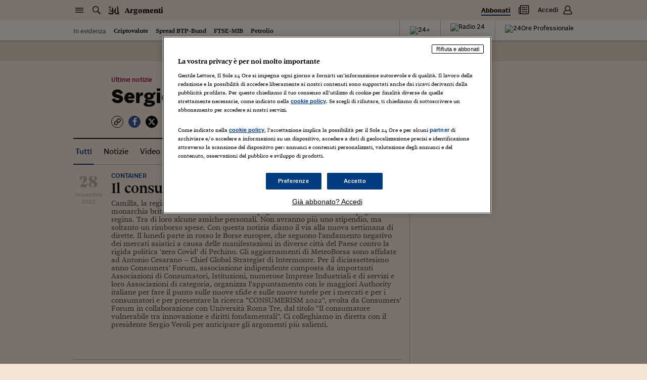

--- FILE ---
content_type: text/html
request_url: https://secure-it.imrworldwide.com/storageframe.html
body_size: 3358
content:
<html>
<meta http-equiv="Content-Type" content="text/html; charset=utf-8" />
<title>HTML5 localstorage test</title>
<body>

	<script language="JavaScript" type="text/javascript">
	 /*
	 * A JavaScript implementation of the RSA Data Security, Inc. MD5 Message
	 * Digest Algorithm, as defined in RFC 1321.
	 * Version 2.1 Copyright (C) Paul Johnston 1999 - 2002.
	 * Other contributors: Greg Holt, Andrew Kepert, Ydnar, Lostinet
	 * Distributed under the BSD License
	 * See http://pajhome.org.uk/crypt/md5 for more info.
	 */

	var MD5 = {};   // namespace

	/*
	 * Configurable variables. You may need to tweak these to be compatible with
	 * the server-side, but the defaults work in most cases.
	 */
	MD5.hexcase = 0;  /* hex output format. 0 - lowercase; 1 - uppercase        */
	MD5.b64pad  = ""; /* base-64 pad character. "=" for strict RFC compliance   */
	MD5.chrsz   = 8;  /* bits per input character. 8 - ASCII; 16 - Unicode      */

	/*
	 * These are the functions you'll usually want to call
	 * They take string arguments and return either hex or base-64 encoded strings
	 */
	MD5.hex_md5 = function(s){ return MD5.binl2hex(MD5.core_md5(MD5.str2binl(s), s.length * MD5.chrsz));};
	MD5.b64_md5 = function(s){ return MD5.binl2b64(MD5.core_md5(MD5.str2binl(s), s.length * MD5.chrsz));};
	MD5.str_md5 = function(s){ return MD5.binl2str(MD5.core_md5(MD5.str2binl(s), s.length * MD5.chrsz));};
	MD5.hex_hmac_md5 = function(key, data) { return MD5.binl2hex(MD5.core_hmac_md5(key, data)); };
	MD5.b64_hmac_md5 = function(key, data) { return MD5.binl2b64(MD5.core_hmac_md5(key, data)); };
	MD5.str_hmac_md5 = function(key, data) { return MD5.binl2str(MD5.core_hmac_md5(key, data)); };

	/*
	 * Perform a simple self-test to see if the VM is working
	 */
	MD5.md5_vm_test = function()
	{
		return MD5.hex_md5("abc") == "900150983cd24fb0d6963f7d28e17f72";
	};

	/*
	 * Calculate the MD5 of an array of little-endian words, and a bit length
	 */
	MD5.core_md5 = function(x, len)
	{
		/* append padding */
		x[len >> 5] |= 0x80 << ((len) % 32);
		x[(((len + 64) >>> 9) << 4) + 14] = len;

		var a =  1732584193;
		var b = -271733879;
		var c = -1732584194;
		var d =  271733878;

		for(var i = 0; i < x.length; i += 16)
		{
			var olda = a;
			var oldb = b;
			var oldc = c;
			var oldd = d;

			a = MD5.md5_ff(a, b, c, d, (x[i+ 0]) ? x[i+ 0] : 0, 7 , -680876936);
			d = MD5.md5_ff(d, a, b, c, (x[i+ 1]) ? x[i+ 1] : 0, 12, -389564586);
			c = MD5.md5_ff(c, d, a, b, (x[i+ 2]) ? x[i+ 2] : 0, 17,  606105819);
			b = MD5.md5_ff(b, c, d, a, (x[i+ 3]) ? x[i+ 3] : 0, 22, -1044525330);
			a = MD5.md5_ff(a, b, c, d, (x[i+ 4]) ? x[i+ 4] : 0, 7 , -176418897);
			d = MD5.md5_ff(d, a, b, c, (x[i+ 5]) ? x[i+ 5] : 0, 12,  1200080426);
			c = MD5.md5_ff(c, d, a, b, (x[i+ 6]) ? x[i+ 6] : 0, 17, -1473231341);
			b = MD5.md5_ff(b, c, d, a, (x[i+ 7]) ? x[i+ 7] : 0, 22, -45705983);
			a = MD5.md5_ff(a, b, c, d, (x[i+ 8]) ? x[i+ 8] : 0, 7 ,  1770035416);
			d = MD5.md5_ff(d, a, b, c, (x[i+ 9]) ? x[i+ 9] : 0, 12, -1958414417);
			c = MD5.md5_ff(c, d, a, b, (x[i+10]) ? x[i+10] : 0, 17, -42063);
			b = MD5.md5_ff(b, c, d, a, (x[i+11]) ? x[i+11] : 0, 22, -1990404162);
			a = MD5.md5_ff(a, b, c, d, (x[i+12]) ? x[i+12] : 0, 7 ,  1804603682);
			d = MD5.md5_ff(d, a, b, c, (x[i+13]) ? x[i+13] : 0, 12, -40341101);
			c = MD5.md5_ff(c, d, a, b, (x[i+14]) ? x[i+14] : 0, 17, -1502002290);
			b = MD5.md5_ff(b, c, d, a, (x[i+15]) ? x[i+15] : 0, 22,  1236535329);

			a = MD5.md5_gg(a, b, c, d, (x[i+ 1]) ? x[i+ 1] : 0, 5 , -165796510);
			d = MD5.md5_gg(d, a, b, c, (x[i+ 6]) ? x[i+ 6] : 0, 9 , -1069501632);
			c = MD5.md5_gg(c, d, a, b, (x[i+11]) ? x[i+11] : 0, 14,  643717713);
			b = MD5.md5_gg(b, c, d, a, (x[i+ 0]) ? x[i+ 0] : 0, 20, -373897302);
			a = MD5.md5_gg(a, b, c, d, (x[i+ 5]) ? x[i+ 5] : 0, 5 , -701558691);
			d = MD5.md5_gg(d, a, b, c, (x[i+10]) ? x[i+10] : 0, 9 ,  38016083);
			c = MD5.md5_gg(c, d, a, b, (x[i+15]) ? x[i+15] : 0, 14, -660478335);
			b = MD5.md5_gg(b, c, d, a, (x[i+ 4]) ? x[i+ 4] : 0, 20, -405537848);
			a = MD5.md5_gg(a, b, c, d, (x[i+ 9]) ? x[i+ 9] : 0, 5 ,  568446438);
			d = MD5.md5_gg(d, a, b, c, (x[i+14]) ? x[i+14] : 0, 9 , -1019803690);
			c = MD5.md5_gg(c, d, a, b, (x[i+ 3]) ? x[i+ 3] : 0, 14, -187363961);
			b = MD5.md5_gg(b, c, d, a, (x[i+ 8]) ? x[i+ 8] : 0, 20,  1163531501);
			a = MD5.md5_gg(a, b, c, d, (x[i+13]) ? x[i+13] : 0, 5 , -1444681467);
			d = MD5.md5_gg(d, a, b, c, (x[i+ 2]) ? x[i+ 2] : 0, 9 , -51403784);
			c = MD5.md5_gg(c, d, a, b, (x[i+ 7]) ? x[i+ 7] : 0, 14,  1735328473);
			b = MD5.md5_gg(b, c, d, a, (x[i+12]) ? x[i+12] : 0, 20, -1926607734);

			a = MD5.md5_hh(a, b, c, d, (x[i+ 5]) ? x[i+ 5] : 0, 4 , -378558);
			d = MD5.md5_hh(d, a, b, c, (x[i+ 8]) ? x[i+ 8] : 0, 11, -2022574463);
			c = MD5.md5_hh(c, d, a, b, (x[i+11]) ? x[i+11] : 0, 16,  1839030562);
			b = MD5.md5_hh(b, c, d, a, (x[i+14]) ? x[i+14] : 0, 23, -35309556);
			a = MD5.md5_hh(a, b, c, d, (x[i+ 1]) ? x[i+ 1] : 0, 4 , -1530992060);
			d = MD5.md5_hh(d, a, b, c, (x[i+ 4]) ? x[i+ 4] : 0, 11,  1272893353);
			c = MD5.md5_hh(c, d, a, b, (x[i+ 7]) ? x[i+ 7] : 0, 16, -155497632);
			b = MD5.md5_hh(b, c, d, a, (x[i+10]) ? x[i+10] : 0, 23, -1094730640);
			a = MD5.md5_hh(a, b, c, d, (x[i+13]) ? x[i+13] : 0, 4 ,  681279174);
			d = MD5.md5_hh(d, a, b, c, (x[i+ 0]) ? x[i+ 0] : 0, 11, -358537222);
			c = MD5.md5_hh(c, d, a, b, (x[i+ 3]) ? x[i+ 3] : 0, 16, -722521979);
			b = MD5.md5_hh(b, c, d, a, (x[i+ 6]) ? x[i+ 6] : 0, 23,  76029189);
			a = MD5.md5_hh(a, b, c, d, (x[i+ 9]) ? x[i+ 9] : 0, 4 , -640364487);
			d = MD5.md5_hh(d, a, b, c, (x[i+12]) ? x[i+12] : 0, 11, -421815835);
			c = MD5.md5_hh(c, d, a, b, (x[i+15]) ? x[i+15] : 0, 16,  530742520);
			b = MD5.md5_hh(b, c, d, a, (x[i+ 2]) ? x[i+ 2] : 0, 23, -995338651);

			a = MD5.md5_ii(a, b, c, d, (x[i+ 0]) ? x[i+ 0] : 0, 6 , -198630844);
			d = MD5.md5_ii(d, a, b, c, (x[i+ 7]) ? x[i+ 7] : 0, 10,  1126891415);
			c = MD5.md5_ii(c, d, a, b, (x[i+14]) ? x[i+14] : 0, 15, -1416354905);
			b = MD5.md5_ii(b, c, d, a, (x[i+ 5]) ? x[i+ 5] : 0, 21, -57434055);
			a = MD5.md5_ii(a, b, c, d, (x[i+12]) ? x[i+12] : 0, 6 ,  1700485571);
			d = MD5.md5_ii(d, a, b, c, (x[i+ 3]) ? x[i+ 3] : 0, 10, -1894986606);
			c = MD5.md5_ii(c, d, a, b, (x[i+10]) ? x[i+10] : 0, 15, -1051523);
			b = MD5.md5_ii(b, c, d, a, (x[i+ 1]) ? x[i+ 1] : 0, 21, -2054922799);
			a = MD5.md5_ii(a, b, c, d, (x[i+ 8]) ? x[i+ 8] : 0, 6 ,  1873313359);
			d = MD5.md5_ii(d, a, b, c, (x[i+15]) ? x[i+15] : 0, 10, -30611744);
			c = MD5.md5_ii(c, d, a, b, (x[i+ 6]) ? x[i+ 6] : 0, 15, -1560198380);
			b = MD5.md5_ii(b, c, d, a, (x[i+13]) ? x[i+13] : 0, 21,  1309151649);
			a = MD5.md5_ii(a, b, c, d, (x[i+ 4]) ? x[i+ 4] : 0, 6 , -145523070);
			d = MD5.md5_ii(d, a, b, c, (x[i+11]) ? x[i+11] : 0, 10, -1120210379);
			c = MD5.md5_ii(c, d, a, b, (x[i+ 2]) ? x[i+ 2] : 0, 15,  718787259);
			b = MD5.md5_ii(b, c, d, a, (x[i+ 9]) ? x[i+ 9] : 0, 21, -343485551);

			a = MD5.safe_add(a, olda);
			b = MD5.safe_add(b, oldb);
			c = MD5.safe_add(c, oldc);
			d = MD5.safe_add(d, oldd);
		}
		return [a, b, c, d];
	};

	/*
	 * These functions implement the four basic operations the algorithm uses.
	 */
	MD5.md5_cmn = function(q, a, b, x, s, t)
	{
		return MD5.safe_add(MD5.bit_rol(MD5.safe_add(MD5.safe_add(a, q), MD5.safe_add(x, t)), s),b);
	};
	MD5.md5_ff = function(a, b, c, d, x, s, t)
	{
		return MD5.md5_cmn((b & c) | ((~b) & d), a, b, x, s, t);
	};
	MD5.md5_gg = function(a, b, c, d, x, s, t)
	{
		return MD5.md5_cmn((b & d) | (c & (~d)), a, b, x, s, t);
	};
	MD5.md5_hh = function(a, b, c, d, x, s, t)
	{
		return MD5.md5_cmn(b ^ c ^ d, a, b, x, s, t);
	};
	MD5.md5_ii = function(a, b, c, d, x, s, t)
	{
		return MD5.md5_cmn(c ^ (b | (~d)), a, b, x, s, t);
	};

	/*
	 * Calculate the HMAC-MD5, of a key and some data
	 */
	MD5.core_hmac_md5 = function(key, data)
	{
		var bkey = MD5.str2binl(key);
		if(bkey.length > 16)
		{
			bkey = MD5.core_md5(bkey, key.length * MD5.chrsz);
		}

		var ipad = [], opad = [];
		for(var i = 0; i < 16; i++)
		{
			ipad[i] = bkey[i] ^ 0x36363636;
			opad[i] = bkey[i] ^ 0x5C5C5C5C;
		}

		var hash = MD5.core_md5(ipad.concat(MD5.str2binl(data)), 512 + data.length * MD5.chrsz);
		return MD5.core_md5(opad.concat(hash), 512 + 128);
	};

	/*
	 * Add integers, wrapping at 2^32. This uses 16-bit operations internally
	 * to work around bugs in some JS interpreters.
	 */
	MD5.safe_add = function(x, y)
	{
		var lsw = (x & 0xFFFF) + (y & 0xFFFF);
		var msw = (x >> 16) + (y >> 16) + (lsw >> 16);
		return (msw << 16) | (lsw & 0xFFFF);
	};

	/*
	 * Bitwise rotate a 32-bit number to the left.
	 */
	MD5.bit_rol = function(num, cnt)
	{
		return (num << cnt) | (num >>> (32 - cnt));
	};

	/*
	 * Convert a string to an array of little-endian words
	 * If chrsz is ASCII, characters >255 have their hi-byte silently ignored.
	 */
	MD5.str2binl = function(str)
	{
		var bin = [];
		var mask = (1 << MD5.chrsz) - 1;
		for (var i = 0; i < str.length * MD5.chrsz; i += MD5.chrsz)
		{
			if (!bin[i>>5])
			{
				bin[i>>5] = 0;
			}
			bin[i>>5] |= (str.charCodeAt(i / MD5.chrsz) & mask) << (i%32);
		}
		return bin;
	};

	/*
	 * Convert an array of little-endian words to a string
	 */
	MD5.binl2str = function(bin)
	{
		var str = "";
		var mask = (1 << MD5.chrsz) - 1;
		for(var i = 0; i < bin.length * 32; i += MD5.chrsz)
		{
			str += String.fromCharCode((bin[i>>5] >>> (i % 32)) & mask);
		}
		return str;
	};

	/*
	 * Convert an array of little-endian words to a hex string.
	 */
	MD5.binl2hex = function(binarray)
	{
		var hex_tab = MD5.hexcase ? "0123456789ABCDEF" : "0123456789abcdef";
		var str = "";
		for(var i = 0; i < binarray.length * 4; i++)
		{
			str += hex_tab.charAt((binarray[i>>2] >> ((i%4)*8+4)) & 0xF) +
					hex_tab.charAt((binarray[i>>2] >> ((i%4)*8  )) & 0xF);
		}
		return str;
	};

	/*
	 * Convert an array of little-endian words to a base-64 string
	 */
	MD5.binl2b64 = function(binarray)
	{
		var tab = "ABCDEFGHIJKLMNOPQRSTUVWXYZabcdefghijklmnopqrstuvwxyz0123456789+/";
		var str = "";
		for(var i = 0; i < binarray.length * 4; i += 3)
		{
			var triplet = (((binarray[i   >> 2] >> 8 * ( i   %4)) & 0xFF) << 16) |
							(((binarray[i+1 >> 2] >> 8 * ((i+1)%4)) & 0xFF) << 8 ) |
							((binarray[i+2 >> 2] >> 8 * ((i+2)%4)) & 0xFF);
			for(var j = 0; j < 4; j++)
			{
				if(i * 8 + j * 6 > binarray.length * 32)
				{
					str += MD5.b64pad;
				}
				else 
				{
					str += tab.charAt((triplet >> 6*(3-j)) & 0x3F);
				}
			}
		}
		return str;
	};
	getId = function()
	{
		var s = [
				'rand:',
				Math.random(),
				navigator.userAgent
			].join('');
		return 'lstrg-' + MD5.hex_md5(s);
	};
	try {
        if (!localStorage.cookie_ow_name) {			 
            localStorage.cookie_ow_name = getId();
            window.parent.postMessage(localStorage.cookie_ow_name + ';JA', '*');
        }
        else {
            window.parent.postMessage(localStorage.cookie_ow_name,'*');
        }
	}
    catch(e) {
        window.parent.postMessage("",'*');
    }		

	</script>
	<!-- END Nielsen Online SiteCensus V6.0 -->
</body>
</html>
